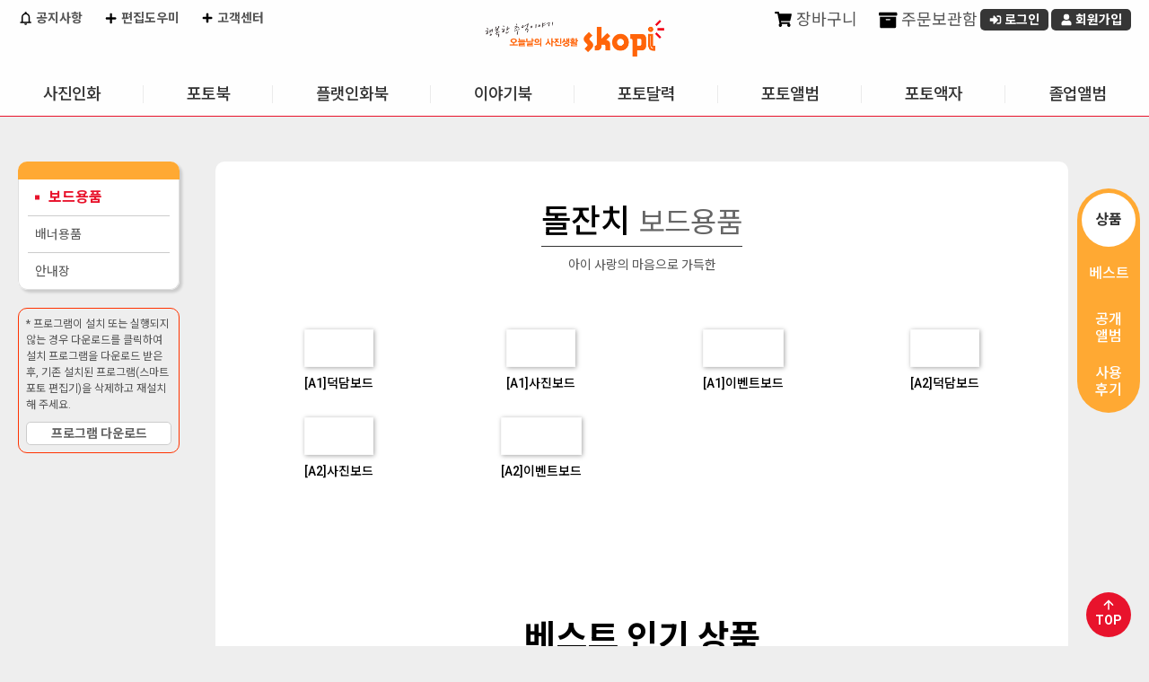

--- FILE ---
content_type: text/html;charset=UTF-8
request_url: https://www.skopi.com/skopi/prodcat/productCategoryList.do;jsessionid=A0AF64717BC7CBE9BBA6111B590C1E7B?treePath=0-6-34
body_size: 42244
content:

<!DOCTYPE html>
<html lang="ko">
<head>



   
<!-- 전자정부 태그 라이브러리(페이징 태그사용) -->


<meta charset="utf-8">
<meta http-equiv="X-UA-Compatible" content="IE=edge" />
<meta name="viewport" content="width=device-width, initial-scale=1.0, maximum-scale=1.0, user-scalable=no" />

<!-- SEO 기본 -->
<meta name="description" content="스코피(Skopi) - 행복한 추억을 사진으로 남기는 오늘의 사진생활, 사진인화·포토북·액자 전문몰" />
<meta name="keywords" content="스코피, Skopi, 사진인화, 포토북, 액자, 대형사진, 증명사진, 사진인화소, 포토선물, 인화서비스" />
<meta name="author" content="Skopi" />
<meta name="robots" content="index, follow" />
<meta name="googlebot" content="index, follow" />

<!-- Canonical URL -->
<link rel="canonical" href="https://www.skopi.com/" />

<!-- SNS 미리보기 (Open Graph / Twitter Cards) -->
<meta property="og:type" content="website" />
<meta property="og:title" content="스코피 - 오늘날의 사진생활" />
<meta property="og:description" content="행복한 추억을 사진으로 남기세요. 사진인화부터 포토북, 액자까지!" />
<meta property="og:image" content="https://www.skopi.com/skopi/images/common/logo_skopi.png" />
<meta property="og:url" content="https://www.skopi.com/" />
<meta property="og:locale" content="ko_KR" />

<meta name="twitter:card" content="summary_large_image" />
<meta name="twitter:title" content="스코피 - 오늘날의 사진생활" />
<meta name="twitter:description" content="행복한 추억을 사진으로 남기세요. 사진인화부터 포토북, 액자까지!" />
<meta name="twitter:image" content="https://www.skopi.com/skopi/images/common/logo_skopi.png" />

<title>오늘날의 사진생활 스코피</title>
<link href="https://fonts.googleapis.com/icon?family=Material+Icons" rel="stylesheet">
<!-- link rel="stylesheet" type="text/css" href="/skopi/css/common/bootstrap.css;jsessionid=F2A83193C00FD9F7CDB91B227CFE42FC.worker1" / -->
<link rel="stylesheet" type="text/css" href="/skopi/css/common/datatables.min.css;jsessionid=F2A83193C00FD9F7CDB91B227CFE42FC.worker1" />  
<link rel="stylesheet" type="text/css" href="/skopi/css/mobile/plugin/jquery.alerts.css;jsessionid=F2A83193C00FD9F7CDB91B227CFE42FC.worker1" />
<link rel="stylesheet" href="//code.jquery.com/ui/1.12.1/themes/base/jquery-ui.css" type="text/css" />
<link rel="stylesheet" type="text/css" href="/skopi/css/skopi.css;jsessionid=F2A83193C00FD9F7CDB91B227CFE42FC.worker1?v=20251020" />

<!-- jquery script start -->
<script type="text/javascript" src="/skopi/js/jquery/jquery-latest.min.js;jsessionid=F2A83193C00FD9F7CDB91B227CFE42FC.worker1"></script>
<script type="text/javascript" src="/skopi/js/jquery/jquery-1.12.4.min.js;jsessionid=F2A83193C00FD9F7CDB91B227CFE42FC.worker1"></script>
<script type="text/javascript" src="/skopi/js/jquery/jquery-ui.min.js;jsessionid=F2A83193C00FD9F7CDB91B227CFE42FC.worker1"></script>
<!-- script type="text/javascript" src="/skopi/js/jquery/jquery-bootstrap.min.js;jsessionid=F2A83193C00FD9F7CDB91B227CFE42FC.worker1"></script-->
<script type="text/javascript" src="/skopi/js/jquery/jquery.formstyler.js;jsessionid=F2A83193C00FD9F7CDB91B227CFE42FC.worker1"></script>
<script type="text/javascript" src="/skopi/js/jquery/jquery.cookie.js;jsessionid=F2A83193C00FD9F7CDB91B227CFE42FC.worker1"></script>
<script type="text/javascript" src="/skopi/js/jquery/jquery.slimscroll.min.js;jsessionid=F2A83193C00FD9F7CDB91B227CFE42FC.worker1"></script>
<script type="text/javascript" src="/skopi/js/jquery/jquery.bxslider.js;jsessionid=F2A83193C00FD9F7CDB91B227CFE42FC.worker1"></script>
<script type="text/javascript" src="/skopi/js/jquery/jquery.validate.min.js;jsessionid=F2A83193C00FD9F7CDB91B227CFE42FC.worker1"></script>
<script type="text/javascript" src="/skopi/js/jquery/jquery.bpopup.min.js;jsessionid=F2A83193C00FD9F7CDB91B227CFE42FC.worker1"></script>
<script type="text/javascript" src="/skopi/js/jquery/imagesloaded.pkgd.min.js;jsessionid=F2A83193C00FD9F7CDB91B227CFE42FC.worker1"></script>
<script type="text/javascript" src="/skopi/js/jquery/additional-methods.min.js;jsessionid=F2A83193C00FD9F7CDB91B227CFE42FC.worker1"></script>
<script type="text/javascript" src="/skopi/js/jquery/messages_ko.min.js;jsessionid=F2A83193C00FD9F7CDB91B227CFE42FC.worker1"></script>
<script type="text/javascript" src="/skopi/js/jquery/datatables.js;jsessionid=F2A83193C00FD9F7CDB91B227CFE42FC.worker1"></script>
<script type="text/javascript" src="/skopi/js/jquery/eModal.js;jsessionid=F2A83193C00FD9F7CDB91B227CFE42FC.worker1"></script>
<script type="text/javascript" src="/skopi/js/jquery/jquery.alerts.js;jsessionid=F2A83193C00FD9F7CDB91B227CFE42FC.worker1"></script>

<!-- Google Tag Manager -->
<!-- Google tag (gtag.js) -->
<script async src="https://www.googletagmanager.com/gtag/js?id=G-019DJ0WS3M"></script>
<script>
  window.dataLayer = window.dataLayer || [];
  function gtag(){dataLayer.push(arguments);}
  gtag('js', new Date());

  gtag('config', 'G-019DJ0WS3M');
</script>
<!-- End Google Tag Manager -->

<!-- jquery script end -->
<!-- daum addr -->
<script src="https://ssl.daumcdn.net/dmaps/map_js_init/postcode.v2.js"></script>

<script type="text/javascript" src="/skopi/js/common/common.js;jsessionid=F2A83193C00FD9F7CDB91B227CFE42FC.worker1"></script>
<script type="text/javascript" src="/skopi/js/common/member.js;jsessionid=F2A83193C00FD9F7CDB91B227CFE42FC.worker1"></script>
<script type="text/javascript" src="/skopi/js/common/dateUtils.js;jsessionid=F2A83193C00FD9F7CDB91B227CFE42FC.worker1"></script>
<script type="text/javascript" src="/skopi/js/common/cookieUtils.js;jsessionid=F2A83193C00FD9F7CDB91B227CFE42FC.worker1"></script>
<script type="text/javascript" src="/skopi/js/common/message.js;jsessionid=F2A83193C00FD9F7CDB91B227CFE42FC.worker1"></script>
<script type="text/javascript" src="/skopi/js/common/validCheck.js;jsessionid=F2A83193C00FD9F7CDB91B227CFE42FC.worker1"></script>
<script type="text/javascript" src="/skopi/js/front/menu/frontMenu.js;jsessionid=F2A83193C00FD9F7CDB91B227CFE42FC.worker1?v=20250711"></script>

<script type="text/javascript">

    // IE console Patch
    if(window.console == undefined) {
    	console = {log:function(){}}
    }

    const userAgent = navigator.userAgent || navigator.vendor || window.opera;
    window.DeviceMobile = false;
    //디바이스 체크
    let os = "unknown";
    if (/android/i.test(userAgent)) {
        os = "android";
    } else if (/iPad|iPhone|iPod/.test(userAgent) && !window.MSStream) {
        os = "ios";
    }
    
    // 메시지 시작
    
      
    
    
    
    
        
    
        
    
    
    // 메시지 끝
    
    var baseUrl = "https://www.skopi.com";
    
    $(function() {
    	var _host = window.location.hostname;
    	var _protocol = window.location.protocol;
    	baseUrl = _protocol+"//"+_host;
    	
    	//모든 datepicker에 대한 공통 옵션 설정
        $.datepicker.setDefaults({
        	showOn: "both", 
            buttonImage: "/skopi/images/common/etc/calendar.gif", //버튼 이미지 경로
            buttonImageOnly: true,
            changeMonth: true,
            changeYear: true,
            dayNamesMin: ['일','월','화','수','목','금','토'],
            monthNamesShort: ['1','2','3','4','5','6','7','8','9','10','11','12'],
            dateFormat: "yy-mm-dd"
        });
    	
      	//input을 datepicker로 선언
        $("#q_st").datepicker();                    
        $("#q_et").datepicker();        
        
      	//From의 초기값을 오늘 날짜로 설정
        //$('#q_st').datepicker('setDate', 'today'); //(-1D:하루전, -1M:한달전, -1Y:일년전), (+1D:하루후, -1M:한달후, -1Y:일년후)
        //To의 초기값을 내일로 설정
        //$('#q_et').datepicker('setDate', '+1D'); //(-1D:하루전, -1M:한달전, -1Y:일년전), (+1D:하루후, -1M:한달후, -1Y:일년후)
        
        $('input[type="checkbox"], input[type="radio"], input[type="file"], select').styler({
			selectSearch: true,
			filePlaceholder: "",
        	fileBrowse : "찾아보기"
		});
    });

</script>
<link rel="stylesheet" type="text/css" href="/skopi/css/skopi_prod.css">
</head>

<body class="nShop">
<div class="wrapper">
	<!-- HEAD AREA START -->
    <!-- jsp:include page="/WEB-INF/jsp/front/common/ShopHead.jsp" flush="false" /-->
    


<header id="shopHeader" class="header_container">
	
	<div class="header_top">
		<h1><a href="#" onclick="fncHome(); return false;"><img src="/skopi/images/common/logo_skopi.png;jsessionid=F2A83193C00FD9F7CDB91B227CFE42FC.worker1" alt="오늘날의 사진생활 Skopi" /></a></h1>		
		<div class="eventTag none"><a href="/web/jsp/front/bbs/EventDetailR.jsp?eventseq=387&amp;liveGubun=Y"><img src="/skopi/images/front/main/tag_deliveryFree.png;jsessionid=F2A83193C00FD9F7CDB91B227CFE42FC.worker1" alt="사진인화 4만원 이상 무료배송" /></a></div>
	</div>
	
	<div class="header">
		<div class="customer">
			<a href="/skopi/board/noticeList.do;jsessionid=F2A83193C00FD9F7CDB91B227CFE42FC.worker1" class="link"><i class="ico noti"></i> 공지사항</a>
			<a href="/skopi/service/supportPrint.do;jsessionid=F2A83193C00FD9F7CDB91B227CFE42FC.worker1" onclick="fncServiceHelp(event);" class="link"><i class="ico plus"></i> 편집도우미</a>
			<a href="/skopi/service/serviceHelpList.do;jsessionid=F2A83193C00FD9F7CDB91B227CFE42FC.worker1" class="link"><i class="ico plus"></i> 고객센터</a>
		</div>
		<div class="personal">	
			
			
				<div class="memberInfo notLogin none">
					<span class="welcome"> </span>
					<a href="/skopi/order/myCart.do;jsessionid=F2A83193C00FD9F7CDB91B227CFE42FC.worker1" onclick="fncMyCart(); return false;" class="link"><i class="ico cart"></i> 장바구니</a>
					<a href="/skopi/order/myStorage.do;jsessionid=F2A83193C00FD9F7CDB91B227CFE42FC.worker1" class="link"><i class="ico storage"></i> 주문보관함</a>
					<a href="/skopi/login/memberSkopiLogin.do;jsessionid=F2A83193C00FD9F7CDB91B227CFE42FC.worker1" class="button s login" onclick="memberLogin(); return false;"><i class="ico login-w"></i> 로그인</a>
					<a href="/skopi/member/memberJoin.do;jsessionid=F2A83193C00FD9F7CDB91B227CFE42FC.worker1" class="button s joinus"><i class="ico user-w"></i> 회원가입</a>
				</div>
			
			
			
		</div>
		
		<div id="globalMenu">
			<ul class="oneDepth">
			
				<li id='menu0' class="oneDepthMenu">
					<a href='/skopi/prodcat/generalPhotoPrint.do;jsessionid=F2A83193C00FD9F7CDB91B227CFE42FC.worker1?treePath=0-1'>사진인화</a>
					<ul class="twoDepth">
					
						
						<li>
							<a href='/skopi/prodcat/generalPhotoPrint.do;jsessionid=F2A83193C00FD9F7CDB91B227CFE42FC.worker1?treePath=0-1-9'>일반인화</a>
						</li>
						
					
						
						<li>
							<a href='/skopi/prodcat/idPhoto.do;jsessionid=F2A83193C00FD9F7CDB91B227CFE42FC.worker1?treePath=0-1-10'>증명사진</a>
						</li>
						
					
						
						<li>
							<a href='/skopi/prodcat/largePhoto.do;jsessionid=F2A83193C00FD9F7CDB91B227CFE42FC.worker1?treePath=0-1-11'>대형인화패키지</a>
						</li>
						
					
						
						<li>
							<a href='/skopi/prodcat/longLifePhoto.do;jsessionid=F2A83193C00FD9F7CDB91B227CFE42FC.worker1?treePath=0-1-15'>장수액자</a>
						</li>
						
					
						
						<li>
							<a href='/skopi/prodcat/productCategoryList.do;jsessionid=F2A83193C00FD9F7CDB91B227CFE42FC.worker1?treePath=0-1-13'>디자인포토</a>
						</li>
						
					
						
						<li>
							<a href='/skopi/prodcat/productCategoryList.do;jsessionid=F2A83193C00FD9F7CDB91B227CFE42FC.worker1?treePath=0-1-14'>스티커사진</a>
						</li>
						
					
						
					
						
					
						
					
						
					
						
					
						
					
						
					
						
					
						
					
						
					
						
					
						
					
						
					
						
					
						
					
						
					
						
					
						
					
						
					
						
					
						
					
						
					
						
					
						
					
						
					
						
					
						
					
						
					
						
					
						
					
						
					
						
					
					</ul>
				</li>		
			
				<li id='menu1' class="oneDepthMenu">
					<a href='/skopi/prodcat/productCategoryList.do;jsessionid=F2A83193C00FD9F7CDB91B227CFE42FC.worker1?treePath=0-2'>포토북</a>
					<ul class="twoDepth">
					
						
					
						
					
						
					
						
					
						
					
						
					
						
						<li>
							<a href='/skopi/prodcat/productCategoryList.do;jsessionid=F2A83193C00FD9F7CDB91B227CFE42FC.worker1?treePath=0-2-16'>하드커버</a>
						</li>
						
					
						
						<li>
							<a href='/skopi/prodcat/productCategoryList.do;jsessionid=F2A83193C00FD9F7CDB91B227CFE42FC.worker1?treePath=0-2-17'>소프트커버</a>
						</li>
						
					
						
						<li>
							<a href='/skopi/prodcat/productCategoryList.do;jsessionid=F2A83193C00FD9F7CDB91B227CFE42FC.worker1?treePath=0-2-18'>8x8</a>
						</li>
						
					
						
						<li>
							<a href='/skopi/prodcat/productCategoryList.do;jsessionid=F2A83193C00FD9F7CDB91B227CFE42FC.worker1?treePath=0-2-19'>A4</a>
						</li>
						
					
						
						<li>
							<a href='/skopi/prodcat/productCategoryList.do;jsessionid=F2A83193C00FD9F7CDB91B227CFE42FC.worker1?treePath=0-2-20'>A5</a>
						</li>
						
					
						
						<li>
							<a href='/skopi/prodcat/productCategoryList.do;jsessionid=F2A83193C00FD9F7CDB91B227CFE42FC.worker1?treePath=0-2-21'>포토진</a>
						</li>
						
					
						
						<li>
							<a href='/skopi/prodcat/productCategoryList.do;jsessionid=F2A83193C00FD9F7CDB91B227CFE42FC.worker1?treePath=0-2-47'>학급이야기</a>
						</li>
						
					
						
					
						
					
						
					
						
					
						
					
						
					
						
					
						
					
						
					
						
					
						
					
						
					
						
					
						
					
						
					
						
					
						
					
						
					
						
					
						
					
						
					
						
					
						
					
						
					
						
					
					</ul>
				</li>		
			
				<li id='menu2' class="oneDepthMenu">
					<a href='/skopi/prodcat/productCategoryList.do;jsessionid=F2A83193C00FD9F7CDB91B227CFE42FC.worker1?treePath=0-4'>플랫인화북</a>
					<ul class="twoDepth">
					
						
					
						
					
						
					
						
					
						
					
						
					
						
					
						
					
						
					
						
					
						
					
						
					
						
					
						
					
						
					
						
					
						
					
						
						<li>
							<a href='/skopi/prodcat/productCategoryList.do;jsessionid=F2A83193C00FD9F7CDB91B227CFE42FC.worker1?treePath=0-4-26'>포토</a>
						</li>
						
					
						
						<li>
							<a href='/skopi/prodcat/productCategoryList.do;jsessionid=F2A83193C00FD9F7CDB91B227CFE42FC.worker1?treePath=0-4-27'>포크로스</a>
						</li>
						
					
						
						<li>
							<a href='/skopi/prodcat/productCategoryList.do;jsessionid=F2A83193C00FD9F7CDB91B227CFE42FC.worker1?treePath=0-4-28'>PU</a>
						</li>
						
					
						
					
						
					
						
					
						
					
						
					
						
					
						
					
						
					
						
					
						
					
						
					
						
					
						
					
						
					
						
					
						
					
						
					
						
					
					</ul>
				</li>		
			
				<li id='menu3' class="oneDepthMenu">
					<a href='/skopi/prodcat/productCategoryList.do;jsessionid=F2A83193C00FD9F7CDB91B227CFE42FC.worker1?treePath=0-43'>이야기북</a>
					<ul class="twoDepth">
					
						
					
						
					
						
					
						
					
						
					
						
					
						
					
						
					
						
					
						
					
						
					
						
					
						
					
						
					
						
					
						
					
						
					
						
					
						
					
						
					
						
					
						
					
						
					
						
					
						
					
						
					
						
					
						
					
						
					
						
					
						
					
						
					
						
					
						
					
						
					
						
						<li>
							<a href='/skopi/prodcat/skinCoverList.do;jsessionid=F2A83193C00FD9F7CDB91B227CFE42FC.worker1?prodGrpCd=N88SKOSTO10R&treePath=0-43-44'>10x10</a>
						</li>
						
					
						
						<li>
							<a href='/skopi/prodcat/skinCoverList.do;jsessionid=F2A83193C00FD9F7CDB91B227CFE42FC.worker1?prodGrpCd=N88SKOSTO8R&treePath=0-43-45'>8x8</a>
						</li>
						
					
						
						<li>
							<a href='/skopi/prodcat/skinCoverList.do;jsessionid=F2A83193C00FD9F7CDB91B227CFE42FC.worker1?prodGrpCd=N88SKOSTO57&treePath=0-43-46'>5x7</a>
						</li>
						
					
					</ul>
				</li>		
			
				<li id='menu4' class="oneDepthMenu">
					<a href='/skopi/prodcat/productCategoryList.do;jsessionid=F2A83193C00FD9F7CDB91B227CFE42FC.worker1?treePath=0-3'>포토달력</a>
					<ul class="twoDepth">
					
						
					
						
					
						
					
						
					
						
					
						
					
						
					
						
					
						
					
						
					
						
					
						
					
						
					
						
						<li>
							<a href='/skopi/prodcat/productCategoryList.do;jsessionid=F2A83193C00FD9F7CDB91B227CFE42FC.worker1?treePath=0-3-22'>단면달력</a>
						</li>
						
					
						
						<li>
							<a href='/skopi/prodcat/productCategoryList.do;jsessionid=F2A83193C00FD9F7CDB91B227CFE42FC.worker1?treePath=0-3-23'>양면달력</a>
						</li>
						
					
						
						<li>
							<a href='/skopi/prodcat/productCategoryList.do;jsessionid=F2A83193C00FD9F7CDB91B227CFE42FC.worker1?treePath=0-3-24'>대형탁상달력</a>
						</li>
						
					
						
						<li>
							<a href='/skopi/prodcat/productCategoryList.do;jsessionid=F2A83193C00FD9F7CDB91B227CFE42FC.worker1?treePath=0-3-25'>벽걸이달력</a>
						</li>
						
					
						
					
						
					
						
					
						
					
						
					
						
					
						
					
						
					
						
					
						
					
						
					
						
					
						
					
						
					
						
					
						
					
						
					
						
					
						
					
						
					
						
					
					</ul>
				</li>		
			
				<li id='menu5' class="oneDepthMenu">
					<a href='/skopi/prodcat/productCategoryList.do;jsessionid=F2A83193C00FD9F7CDB91B227CFE42FC.worker1?treePath=0-5'>포토앨범</a>
					<ul class="twoDepth">
					
						
					
						
					
						
					
						
					
						
					
						
					
						
					
						
					
						
					
						
					
						
					
						
					
						
					
						
					
						
					
						
					
						
					
						
					
						
					
						
					
						
						<li>
							<a href='/skopi/prodcat/productCategoryList.do;jsessionid=F2A83193C00FD9F7CDB91B227CFE42FC.worker1?treePath=0-5-29'>10x10</a>
						</li>
						
					
						
						<li>
							<a href='/skopi/prodcat/productCategoryList.do;jsessionid=F2A83193C00FD9F7CDB91B227CFE42FC.worker1?treePath=0-5-30'>8x8</a>
						</li>
						
					
						
						<li>
							<a href='/skopi/prodcat/productCategoryList.do;jsessionid=F2A83193C00FD9F7CDB91B227CFE42FC.worker1?treePath=0-5-31'>6x6</a>
						</li>
						
					
						
						<li>
							<a href='/skopi/prodcat/productCategoryList.do;jsessionid=F2A83193C00FD9F7CDB91B227CFE42FC.worker1?treePath=0-5-32'>5x5</a>
						</li>
						
					
						
						<li>
							<a href='/skopi/prodcat/productCategoryList.do;jsessionid=F2A83193C00FD9F7CDB91B227CFE42FC.worker1?treePath=0-5-33'>미니앨범</a>
						</li>
						
					
						
						<li>
							<a href='/skopi/prodcat/productCategoryList.do;jsessionid=F2A83193C00FD9F7CDB91B227CFE42FC.worker1?treePath=0-5-42'>인화북</a>
						</li>
						
					
						
					
						
					
						
					
						
					
						
					
						
					
						
					
						
					
						
					
						
					
						
					
						
					
					</ul>
				</li>		
			
				<li id='menu6' class="oneDepthMenu">
					<a href='/skopi/prodcat/productCategoryList.do;jsessionid=F2A83193C00FD9F7CDB91B227CFE42FC.worker1?treePath=0-7'>포토액자</a>
					<ul class="twoDepth">
					
						
					
						
					
						
					
						
					
						
					
						
					
						
					
						
					
						
					
						
					
						
					
						
					
						
					
						
					
						
					
						
					
						
					
						
					
						
					
						
					
						
					
						
					
						
					
						
					
						
					
						
					
						
					
						
					
						
					
						
						<li>
							<a href='/skopi/prodcat/productCategoryList.do;jsessionid=F2A83193C00FD9F7CDB91B227CFE42FC.worker1?treePath=0-7-37'>포토팬시</a>
						</li>
						
					
						
						<li>
							<a href='/skopi/prodcat/productCategoryList.do;jsessionid=F2A83193C00FD9F7CDB91B227CFE42FC.worker1?treePath=0-7-38'>포토액자</a>
						</li>
						
					
						
						<li>
							<a href='/skopi/prodcat/productCategoryList.do;jsessionid=F2A83193C00FD9F7CDB91B227CFE42FC.worker1?treePath=0-7-39'>포토엽서</a>
						</li>
						
					
						
					
						
					
						
					
						
					
						
					
						
					
					</ul>
				</li>		
			
				<li id='menu7' class="oneDepthMenu">
					<a href='/skopi/prodcat/productCategoryList.do;jsessionid=F2A83193C00FD9F7CDB91B227CFE42FC.worker1?treePath=0-8'>졸업앨범</a>
					<ul class="twoDepth">
					
						
					
						
					
						
					
						
					
						
					
						
					
						
					
						
					
						
					
						
					
						
					
						
					
						
					
						
					
						
					
						
					
						
					
						
					
						
					
						
					
						
					
						
					
						
					
						
					
						
					
						
					
						
					
						
					
						
					
						
					
						
					
						
					
						
						<li>
							<a href='/skopi/prodcat/productCategoryList.do;jsessionid=F2A83193C00FD9F7CDB91B227CFE42FC.worker1?treePath=0-8-40'>졸업앨범</a>
						</li>
						
					
						
						<li>
							<a href='/skopi/prodcat/productCategoryList.do;jsessionid=F2A83193C00FD9F7CDB91B227CFE42FC.worker1?treePath=0-8-41'>플랫졸업앨범</a>
						</li>
						
					
						
						<li>
							<a href='/skopi/prodcat/productCategoryList.do;jsessionid=F2A83193C00FD9F7CDB91B227CFE42FC.worker1?treePath=0-8-48'>학교이야기</a>
						</li>
						
					
						
					
						
					
						
					
					</ul>
				</li>		
			
			</ul>
			<div class="gnbBack"><div class="sub_bg"></div></div>
		</div>
	</div>
	
	<div class="mobileMenu">
		<a class="#shopHeader">menu</a>
	</div>
	
	<script type="text/javascript" src="/skopi/js/front/shopHeader.js?v=2025100100"></script>
</header>
<!--  END: shopHeader -->
	<!-- HEAD AREA END -->

<!-- MIDDLE AREA START -->
	<div id="shopMiddle" class="prodcat">
		<!-- LEFT MENU AREA START -->
		


  

<script type="text/javascript" src="/skopi/js/front/menu/leftNaviOnOver.js;jsessionid=F2A83193C00FD9F7CDB91B227CFE42FC.worker1"></script>

<aside id="SubMenu">
	<div class="aside_wrap">
		<div class="aside_heading">
			<h2></h2>
			
		</div>

		<ol class="categoryList">
            
            
                <li id='CID34'
                    class='on'>
                    <a href="/skopi/prodcat/productCategoryList.do;jsessionid=F2A83193C00FD9F7CDB91B227CFE42FC.worker1?treePath=0-6-34">보드용품</a>
                </li>
            
                <li id='CID35'
                    >
                    <a href="/skopi/prodcat/productCategoryList.do;jsessionid=F2A83193C00FD9F7CDB91B227CFE42FC.worker1?treePath=0-6-35">배너용품</a>
                </li>
            
                <li id='CID36'
                    >
                    <a href="/skopi/prodcat/productCategoryList.do;jsessionid=F2A83193C00FD9F7CDB91B227CFE42FC.worker1?treePath=0-6-36">안내장</a>
                </li>
            
            
		</ol>
	</div>
	
	
	<div class="manualDownload"> * 프로그램이 설치 또는 실행되지 않는 경우 다운로드를 클릭하여 설치 프로그램을 다운로드 받은 후, 기존 설치된 프로그램(스마트 포토 편집기)을 삭제하고 재설치 해 주세요.
		<a href="https://podstation20.ilark.co.kr/CommonRef/ActiveX/xpodeditor40/xpod-launcher-v1-setup.exe" class="button middle gray">프로그램 다운로드</a>
		<!--<a href="https://www.skopi.com/skopi/activeX/xpod-launcher-v1-setup.exe" class="button middle gray">프로그램 다운로드</a> -->
	</div>
</aside>


		<!-- LEFT MENU AREA END -->
		
		<div id="contents_container">
			
			
			<h2 class="prodGrpName"></h2>
			
            <!-- 바로가기 탭 -->
            <div class="prodInfo__tab_box">
        		<ul class="prodInfo__tab">
            		<li class="on"><a href="#prodTop">상품</a></li>
					 
					<li><a href="#bestSeller">베스트</a></li>
					
            		<li><a href="#prodOpenAlbum">공개<br>앨범</a></li>
            		
            		<li><a href="#prodReview">사용<br>후기</a></li>
            		
            	</ul>
        		<span class="prodInfo__back"></span>
        	</div>
        	<!-- // END : 바로가기 탭 -->
            <div class="gotoTop">
        		<a href="#" class="top"><i class="ico arrow-top-w"></i><br>TOP</a>
        	</div>
			
			<a id="prodTop"></a>
			
			<div class="prodcatInfo">
			
			<h2>
							
				
				
					돌잔치
				
				
				
				
							
				
				
				
					<span class="subCategory">보드용품</span>
				
				
				
			
			</h2>
			<p>아이 사랑의 마음으로 가득한
			</div>
			
			
			<div class="prodTopImg">
					<img src='/skopi/images/front/prodcat/topImg/Photobook.jpg;jsessionid=F2A83193C00FD9F7CDB91B227CFE42FC.worker1' id="topImg" alt="" />
			</div>
			
			<div id="BarNotice">
				<div class="tr">
					<h3>알려드립니다!</h3>
					<div class="noticeContents">
						현재 포토앨범과 플랫인화북의 주문량 폭주로 인해 제작이 지연되고 있습니다.<br />
						최대한 빠른 시간 안에 앨범을 받아 보실 수 있도록 노력하고 있으나, 접착과 압착이 충분히 이루어져야<br />
						튼튼한 앨범으로 제작될 수 있으므로 제품을 기다리시는데 다소 불편함이 있으시더라도 양해를 부탁드립니다. 
					</div>
				</div>
				<a class="close" href="#" onclick="fncCloseNotice(); return false;">
					창닫기
				</a>
			</div>
	
			<div id="prodGrpList" class="prodGrpListBox">
				<!-- 테마의 커버 리스트 -->
				<ul class="prodGrpList">
				
				
				 
				  
				
					<li>
						<div class="imgview">
							<a href="#" onclick="fncSkinCoverList('N88SKOBABYDA', '0-6-34'); return false;">
								<img src='/skopi/shoppingmall/PRODGRP/BABYDBOARD/BABYDBOARD_P.jpg;jsessionid=F2A83193C00FD9F7CDB91B227CFE42FC.worker1' alt="" />
							</a>
						</div>
						<div class="infoview">
							<span class="prodName">[A1]덕담보드</span>
							
							
						</div>
					</li>
				  
				
					<li>
						<div class="imgview">
							<a href="#" onclick="fncSkinCoverList('N88SKOBABYSA', '0-6-34'); return false;">
								<img src='/skopi/shoppingmall/PRODGRP/BABYSBOARD/BABYSBOARD_P.jpg;jsessionid=F2A83193C00FD9F7CDB91B227CFE42FC.worker1' alt="" />
							</a>
						</div>
						<div class="infoview">
							<span class="prodName">[A1]사진보드</span>
							
							
						</div>
					</li>
				  
				
					<li>
						<div class="imgview">
							<a href="#" onclick="fncSkinCoverList('N88SKOBABYEA', '0-6-34'); return false;">
								<img src='/skopi/shoppingmall/PRODGRP/BABYEBOARD/BABYEBOARD_P.jpg;jsessionid=F2A83193C00FD9F7CDB91B227CFE42FC.worker1' alt="" />
							</a>
						</div>
						<div class="infoview">
							<span class="prodName">[A1]이벤트보드</span>
							
							
						</div>
					</li>
				  
				
					<li>
						<div class="imgview">
							<a href="#" onclick="fncSkinCoverList('N88SKOBABYDB', '0-6-34'); return false;">
								<img src='/skopi/shoppingmall/PRODGRP/BABYDBOARD/BABYDBOARD_P.jpg;jsessionid=F2A83193C00FD9F7CDB91B227CFE42FC.worker1' alt="" />
							</a>
						</div>
						<div class="infoview">
							<span class="prodName">[A2]덕담보드</span>
							
							
						</div>
					</li>
				  
				
					<li>
						<div class="imgview">
							<a href="#" onclick="fncSkinCoverList('N88SKOBABYSB', '0-6-34'); return false;">
								<img src='/skopi/shoppingmall/PRODGRP/BABYSBOARD/BABYSBOARD_P.jpg;jsessionid=F2A83193C00FD9F7CDB91B227CFE42FC.worker1' alt="" />
							</a>
						</div>
						<div class="infoview">
							<span class="prodName">[A2]사진보드</span>
							
							
						</div>
					</li>
				  
				
					<li>
						<div class="imgview">
							<a href="#" onclick="fncSkinCoverList('N88SKOBABYEB', '0-6-34'); return false;">
								<img src='/skopi/shoppingmall/PRODGRP/BABYEBOARD/BABYEBOARD_P.jpg;jsessionid=F2A83193C00FD9F7CDB91B227CFE42FC.worker1' alt="" />
							</a>
						</div>
						<div class="infoview">
							<span class="prodName">[A2]이벤트보드</span>
							
							
						</div>
					</li>
				
				
				  
				</ul>
			</div>
			
			 
			<!-- 베스트 상품 3위까지 -->
			<div id="bestSeller" class="basicBox bestSeller">
				<h3>베스트 인기 상품</h3>
				<p class="subCopy">
					스코피 회원들의 선택!<br>
					지금까지 스코피 회원들은 어떤 상품을 가장 선호했는지 확인해 보세요. 
				</p>
				
				<ul class="bestSellerList">            
	                
	                
	                 
	                  
	                
	                    <li>
	                    	<div class="prideBox">
		                        <span class="badge rank1">1위</span>
		                        <div class="themeThumb">
			                        <a href="/skopi/prodcat/skinCoverList.do?prodGrpCd=N88SKOBABYDA">
			                            <img src='/skopi/shoppingmall/PRODSKIN/BABYDBOARD/2/BABYDBOARD_2_178x134.jpg;jsessionid=F2A83193C00FD9F7CDB91B227CFE42FC.worker1' alt="사랑의노트" />
			                        </a>
			                    </div>
	                            <div class="txtInfo">
	                                <span class="prodName">[A1]덕담보드</span> 
	                                <span class="themeName">사랑의노트</span>
	                            </div>
                            </div>
	                    </li>
	                  
	                
	                    <li>
	                    	<div class="prideBox">
		                        <span class="badge rank2">2위</span>
		                        <div class="themeThumb">
			                        <a href="/skopi/prodcat/skinCoverList.do?prodGrpCd=N88SKOBABYDA">
			                            <img src='/skopi/shoppingmall/PRODSKIN/BABYDBOARD/1/BABYDBOARD_1_178x134.jpg;jsessionid=F2A83193C00FD9F7CDB91B227CFE42FC.worker1' alt="러브레터" />
			                        </a>
			                    </div>
	                            <div class="txtInfo">
	                                <span class="prodName">[A1]덕담보드</span> 
	                                <span class="themeName">러브레터</span>
	                            </div>
                            </div>
	                    </li>
	                  
	                
	                    <li>
	                    	<div class="prideBox">
		                        <span class="badge rank3">3위</span>
		                        <div class="themeThumb">
			                        <a href="/skopi/prodcat/skinCoverList.do?prodGrpCd=N88SKOBABYSA">
			                            <img src='/skopi/shoppingmall/PRODSKIN/BABYSBOARD/14/post_a1_178x134.jpg;jsessionid=F2A83193C00FD9F7CDB91B227CFE42FC.worker1' alt="우체통" />
			                        </a>
			                    </div>
	                            <div class="txtInfo">
	                                <span class="prodName">[A1]사진보드</span> 
	                                <span class="themeName">우체통</span>
	                            </div>
                            </div>
	                    </li>
	                
	                
					
	                 
				</ul>
			</div>
				
			
			<div id="prodOpenAlbum" class="basicBox openAlbum">
				<h3>공개앨범</h3>
				<p class="subCopy">
					스코피의 다른 회원들은 어떻게 상품을 만들고 있을까요?<br> 
					서로의 편집 노하우를 공유해 주세요.<br>
					같은 템플릿이라도 각자 꾸미는 방법에 따라 전혀 다른 상품으로 만들 수 있습니다. 
				</p>
				
				<div class="openAlbumListBox">
					<div class="viewAllLink">
						<a href="/skopi/prodcat/publicAllProductList.do?treePath=0-6-34" class="button small viewAll">전체보기</a>
					</div>
					
					<ul class="openAlbumList">
					
					</ul>
				</div>
			</div>
			
			
			 
			<!-- 카테고리에 포함된 상품그룹들의 사용후기 모음 TOP5 -->
			<div id="prodReview" class="basicBox review">
				<h3>사용후기</h3>
				<p class="subCopy">
					스코피 회원들의 사용후기를 읽고 상품을 골라 보세요. <br>
					만약 주문한 상품이 있다면 다른 회원들과 후기를 공유해 주세요. <strong>스코피 포인트 500p를 더블로 적립</strong>해 드립니다. 
				</p>
								
				<div class="reviewListBox">
					<div class="viewAllLink">
						<a href="" class="button small viewAll">전체보기</a>
					</div>
					
					<table class="reviewList" summary="사용후기 목록으로 상품명, 추천, 사용후기 등으로 구성되어 있습니다.">
					<colgroup>
						<col width="110" />
						<col width="90" />
						<col width="" />
						<col width="70" />
						<col width="90" />
					</colgroup>
					<!-- 테이블 헤더는 화면상에서는 보이지 않음 -->
					<thead>
						<tr>
							<th scope="col">상품명</th>
							<th scope="col">추천</th>
							<th scope="col">내용</th>
							<th scope="col">작성자</th>
							<th scope="col">작성일</th>
						</tr>
					</thead>
					<!-- // END : Header  -->
					<tbody>                
		                
		                 
		                  
		                    <tr>
		                        <td class="prodName">
		                        
		                        	사진보드S		                        
		                        </td>
		                        <td class="recommand">별로에요</td>
		                        <td class="contents">
		                            <div class="title">실망이네요^^</div>
		                            <div class="content">후기에 사진 화질이 좋지 않다는 평을 보고도 혹시나 하는 마음에 주문했는데 역시나입니다. 사진 화질이 흐려서 이쁘지가 않아요. </div>
		                        </td>
		                        <td>이종화</td>
		                        <td>2011-11-10</td>
		                    </tr>
		                  
		                    <tr>
		                        <td class="prodName">
		                        
		                        	사진보드S		                        
		                        </td>
		                        <td class="recommand">별로에요</td>
		                        <td class="contents">
		                            <div class="title">인쇄품질이 굉장히 안좋아요</div>
		                            <div class="content">동네 만원짜리보다도 못한 수준으로 너무 흐리게 나옵니다. 보드도 폼보드가 아니고요. 한번뿐인 돌잔치를 위해 하는건데 여기서 사진보드를 하실분은 다시 한번 생각해 보시길 바랍니다...</div>
		                        </td>
		                        <td>김진양</td>
		                        <td>2011-09-10</td>
		                    </tr>
		                  
		                    <tr>
		                        <td class="prodName">
		                        
		                        	사진보드S		                        
		                        </td>
		                        <td class="recommand">그럭저럭</td>
		                        <td class="contents">
		                            <div class="title">인쇄상태가 너무 않좋아요~</div>
		                            <div class="content">빠른배송 해주셔서 행사에 차질은 없을거 같아 다행입니다. 그런데 인쇄 상태가 너무 않좋아요~ 요즘 집 프린터도 이거보단 잘나올거 같아요~ 꼭 잉크없을때 프린트한것처럼 헤드 지나간 자리가 다 표시되고~ 전체적으론 예쁘지만 사진하나 하나의 출력상태는 너무 않좋아요~
바쁘시겠지만 배송전에 출력물 확인 후 배송해 주셨으면 좋겠습니다. </div>
		                        </td>
		                        <td>윤현수</td>
		                        <td>2011-07-08</td>
		                    </tr>
		                  
		                    <tr>
		                        <td class="prodName">
		                        
		                        	덕담보드S		                        
		                        </td>
		                        <td class="recommand">별로에요</td>
		                        <td class="contents">
		                            <div class="title">별루예여</div>
		                            <div class="content">스펀지로 되어있어서 살짝만 구부려도 부러지게 생겼고 벽에 걸수도 없이 너무 형편없네여</div>
		                        </td>
		                        <td>서경화</td>
		                        <td>2011-03-15</td>
		                    </tr>
		                  
		                    <tr>
		                        <td class="prodName">
		                        
		                        	사진보드M		                        
		                        </td>
		                        <td class="recommand">강력추천</td>
		                        <td class="contents">
		                            <div class="title">너무 맘에 듭니다.</div>
		                            <div class="content">토요일날 써야 하는데 제 날짜에 맞춰서 딱 해주시고 사진도 잘 나왔네요</div>
		                        </td>
		                        <td>김성순</td>
		                        <td>2010-12-17</td>
		                    </tr>
		                
		                
		                
		                 
					</tbody>
					</table>
				</div>
			</div>
			<!-- 후기모음 -->
			
			
		</div>
		<!-- // END : contents_container -->
	</div>
	<!-- MIDDLE AREA END -->

	<!-- FOOTER AREA START -->
	

<script type="text/javascript">
//개인정보취급방침, 이용약관 팝업
function fncFooterPop(url){
    var ws = fncFormatWindowProperty(300, 80, 593, 573);
    window.open(url, 'footer', ws);
}
</script>

<!-- FOOTER AREA START -->
<div id="shopFooter">
	<div class="footerBox">
		<div class="footerLogo"><img src="/skopi/images/common/logo-s-w.svg" alt="(주)스코피" class="logo"></div>
	    <div class="footerCen">
	        <ul class="footerList">
	            <li><a href="#" onclick="fncFooterPop('https://www.skopi.com/skopi/service/personInformPopup.do'); return false;">개인정보취급방침</a></li>
	            <li><a href="#" onclick="fncFooterPop('https://www.skopi.com/skopi/service/useAgreementPopup.do'); return false;">이용약관</a></li>
	        </ul>
	        <div class="addressInfo">통신판매업:제2010-서울성북-0211호 / 사업자등록:214-88-56853 / (주)스코피  </div>
	        <div class="companyInfo"><address>서울특별시 성북구 정릉로 218 3층</address> / 대표이사:류원기 / 개인정보취급 관리자:이재헌 / 팩스:070-7469-5789 / Mall:www.skopi.com </div>
	        <div class="copyright">Copyright&#9400;2010 SKOPI All rights reserved</div>
	    </div>
	    <div class="footBanner">
	    	<span class="bn"><img src="/skopi/images/common/bn-kodak.png" alt="Kodak"></span>
			
			<!-- uclick 보증보험 배너 -->
			<span class="bn">
	    		<a href="javascript:usafe('2148856853')"><img src="/skopi/images/common/bn-usafe.png" alt="소비자피해보상보험 가입사실확인하기"></a>
	    	</span>
	    </div>
	</div>
</div>
<!-- FOOTER AREA END -->

<span class="back-cover"></span>
<!-- Hidden Form -->
<form id="commonForm" name="commonForm"></form>
	<!-- FOOTER AREA END -->

</div>
<!-- // END : wrapper -->

</body>
<script type="text/javascript">
$(function(){
	
	/** 탭 핸들러 **/
	var vp = 0;
	var tab = 0;
	var tab = $('.prodInfo__tab li');
	tab.eq(0).addClass('on');
	$('.prodInfo__tab a').each(function(i){
		$(this).click(function(e){
			e.preventDefault();
			var tgt = $(this).attr('href');
			tabHandler(i, tgt);
		});
	});
	
    /** gotoTop **/
    $('.gotoTop').click(function(e){
    	e.preventDefault();
    	var i = 0;
    	var tgt = $('.prodInfo__tab a').eq(i).attr('href');
    	tabHandler(i, tgt, 'Y');
    	$('html').animate({scrollTop:0}, 400);
    });
	
	$('#commonForm').remove('input');
})

function tabHandler(i, tgt, top){
    var vp = 0;
    var tab = 0;
	var tab = $('.prodInfo__tab li');
	var bg = $('.prodInfo__back');
	var tP = $(tgt).offset().top-180;
	var tabP = $(tab).eq(i).position().top;
	tab.removeClass('on')
		.eq(i).addClass('on');
	if(!top){
		$('html').animate({scrollTop:tP}, 400);
	}
	bg.css('top', tabP);
}

var topLinkHandler = {
	open : function(){
		var top = $('.gotoTop');
		var bt = parseInt(top.css('bottom'));
		$(top).css('bottom', bt + 250 + 'px');
	},
	close : function() {
		var top = $('.gotoTop');
		var bt = parseInt(top.css('bottom'));
		$(top).css('bottom', bt - 250 + 'px');
	}
}
</script>
</html>

--- FILE ---
content_type: image/svg+xml
request_url: https://www.skopi.com/skopi/images/common/ico/ico-cart.svg
body_size: 468
content:
<svg xmlns="http://www.w3.org/2000/svg" viewBox="0 0 963.78 963.78"><g id="cart"><path d="M843,550.93s65.9-290,71.17-312.83-12.3-44.82-36-44.82H287.94l-13.49-65.9c-3.51-18.46-17.57-29.88-35.3-29.88H84.64c-19.33,0-36.91,16.7-36.91,35.76v24c0,20.21,17.58,36,37.79,36H190.09L294.57,710.42A84.37,84.37,0,1,0,398.13,724H709.65a84.35,84.35,0,1,0,97.6-16.85l8.51-36.75c5.27-22.85-12.31-44.82-36-44.82H376.45l-9.54-46.57H807C823.66,579.05,838.6,566.75,843,550.93Z"/></g></svg>